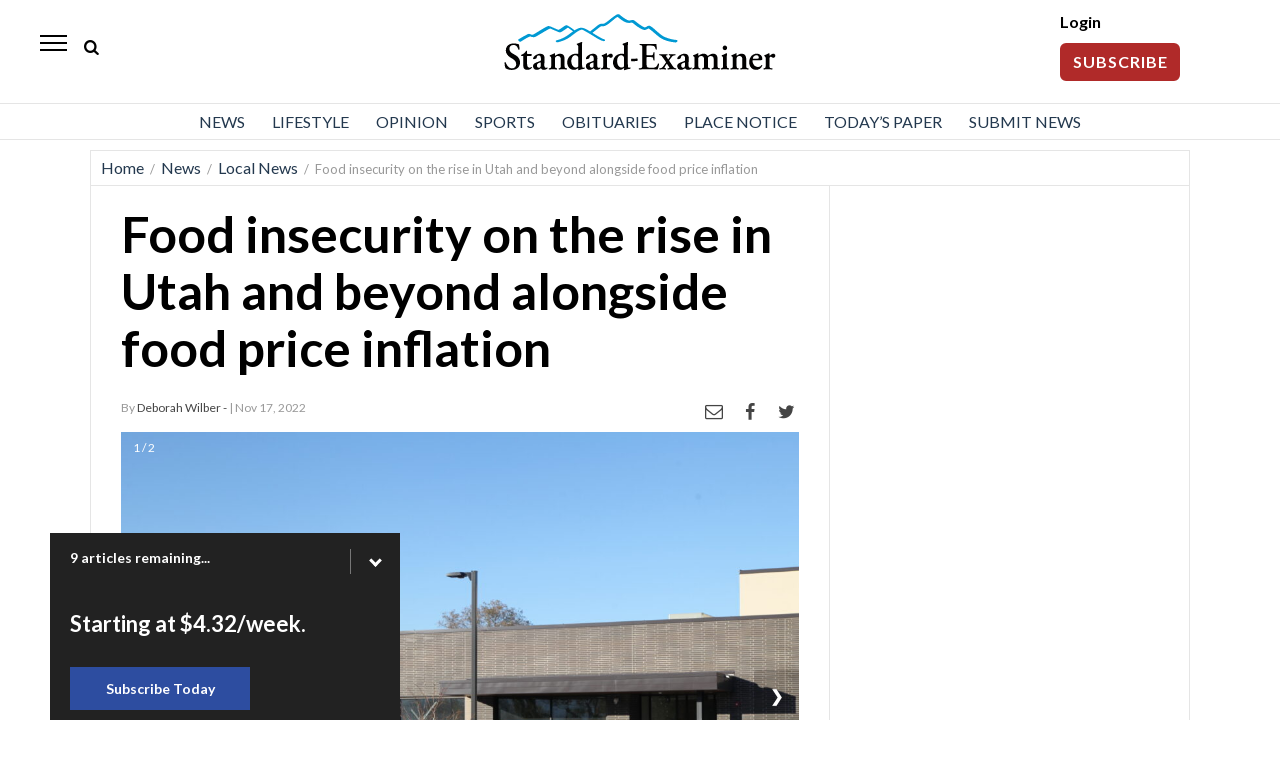

--- FILE ---
content_type: text/html; charset=utf-8
request_url: https://www.google.com/recaptcha/api2/anchor?ar=1&k=6LezQEgqAAAAAOeDK4kihAwKaJAp0WohYCbbrYSS&co=aHR0cHM6Ly93d3cuc3RhbmRhcmQubmV0OjQ0Mw..&hl=en&v=N67nZn4AqZkNcbeMu4prBgzg&size=invisible&anchor-ms=20000&execute-ms=30000&cb=icxge019v9qp
body_size: 49899
content:
<!DOCTYPE HTML><html dir="ltr" lang="en"><head><meta http-equiv="Content-Type" content="text/html; charset=UTF-8">
<meta http-equiv="X-UA-Compatible" content="IE=edge">
<title>reCAPTCHA</title>
<style type="text/css">
/* cyrillic-ext */
@font-face {
  font-family: 'Roboto';
  font-style: normal;
  font-weight: 400;
  font-stretch: 100%;
  src: url(//fonts.gstatic.com/s/roboto/v48/KFO7CnqEu92Fr1ME7kSn66aGLdTylUAMa3GUBHMdazTgWw.woff2) format('woff2');
  unicode-range: U+0460-052F, U+1C80-1C8A, U+20B4, U+2DE0-2DFF, U+A640-A69F, U+FE2E-FE2F;
}
/* cyrillic */
@font-face {
  font-family: 'Roboto';
  font-style: normal;
  font-weight: 400;
  font-stretch: 100%;
  src: url(//fonts.gstatic.com/s/roboto/v48/KFO7CnqEu92Fr1ME7kSn66aGLdTylUAMa3iUBHMdazTgWw.woff2) format('woff2');
  unicode-range: U+0301, U+0400-045F, U+0490-0491, U+04B0-04B1, U+2116;
}
/* greek-ext */
@font-face {
  font-family: 'Roboto';
  font-style: normal;
  font-weight: 400;
  font-stretch: 100%;
  src: url(//fonts.gstatic.com/s/roboto/v48/KFO7CnqEu92Fr1ME7kSn66aGLdTylUAMa3CUBHMdazTgWw.woff2) format('woff2');
  unicode-range: U+1F00-1FFF;
}
/* greek */
@font-face {
  font-family: 'Roboto';
  font-style: normal;
  font-weight: 400;
  font-stretch: 100%;
  src: url(//fonts.gstatic.com/s/roboto/v48/KFO7CnqEu92Fr1ME7kSn66aGLdTylUAMa3-UBHMdazTgWw.woff2) format('woff2');
  unicode-range: U+0370-0377, U+037A-037F, U+0384-038A, U+038C, U+038E-03A1, U+03A3-03FF;
}
/* math */
@font-face {
  font-family: 'Roboto';
  font-style: normal;
  font-weight: 400;
  font-stretch: 100%;
  src: url(//fonts.gstatic.com/s/roboto/v48/KFO7CnqEu92Fr1ME7kSn66aGLdTylUAMawCUBHMdazTgWw.woff2) format('woff2');
  unicode-range: U+0302-0303, U+0305, U+0307-0308, U+0310, U+0312, U+0315, U+031A, U+0326-0327, U+032C, U+032F-0330, U+0332-0333, U+0338, U+033A, U+0346, U+034D, U+0391-03A1, U+03A3-03A9, U+03B1-03C9, U+03D1, U+03D5-03D6, U+03F0-03F1, U+03F4-03F5, U+2016-2017, U+2034-2038, U+203C, U+2040, U+2043, U+2047, U+2050, U+2057, U+205F, U+2070-2071, U+2074-208E, U+2090-209C, U+20D0-20DC, U+20E1, U+20E5-20EF, U+2100-2112, U+2114-2115, U+2117-2121, U+2123-214F, U+2190, U+2192, U+2194-21AE, U+21B0-21E5, U+21F1-21F2, U+21F4-2211, U+2213-2214, U+2216-22FF, U+2308-230B, U+2310, U+2319, U+231C-2321, U+2336-237A, U+237C, U+2395, U+239B-23B7, U+23D0, U+23DC-23E1, U+2474-2475, U+25AF, U+25B3, U+25B7, U+25BD, U+25C1, U+25CA, U+25CC, U+25FB, U+266D-266F, U+27C0-27FF, U+2900-2AFF, U+2B0E-2B11, U+2B30-2B4C, U+2BFE, U+3030, U+FF5B, U+FF5D, U+1D400-1D7FF, U+1EE00-1EEFF;
}
/* symbols */
@font-face {
  font-family: 'Roboto';
  font-style: normal;
  font-weight: 400;
  font-stretch: 100%;
  src: url(//fonts.gstatic.com/s/roboto/v48/KFO7CnqEu92Fr1ME7kSn66aGLdTylUAMaxKUBHMdazTgWw.woff2) format('woff2');
  unicode-range: U+0001-000C, U+000E-001F, U+007F-009F, U+20DD-20E0, U+20E2-20E4, U+2150-218F, U+2190, U+2192, U+2194-2199, U+21AF, U+21E6-21F0, U+21F3, U+2218-2219, U+2299, U+22C4-22C6, U+2300-243F, U+2440-244A, U+2460-24FF, U+25A0-27BF, U+2800-28FF, U+2921-2922, U+2981, U+29BF, U+29EB, U+2B00-2BFF, U+4DC0-4DFF, U+FFF9-FFFB, U+10140-1018E, U+10190-1019C, U+101A0, U+101D0-101FD, U+102E0-102FB, U+10E60-10E7E, U+1D2C0-1D2D3, U+1D2E0-1D37F, U+1F000-1F0FF, U+1F100-1F1AD, U+1F1E6-1F1FF, U+1F30D-1F30F, U+1F315, U+1F31C, U+1F31E, U+1F320-1F32C, U+1F336, U+1F378, U+1F37D, U+1F382, U+1F393-1F39F, U+1F3A7-1F3A8, U+1F3AC-1F3AF, U+1F3C2, U+1F3C4-1F3C6, U+1F3CA-1F3CE, U+1F3D4-1F3E0, U+1F3ED, U+1F3F1-1F3F3, U+1F3F5-1F3F7, U+1F408, U+1F415, U+1F41F, U+1F426, U+1F43F, U+1F441-1F442, U+1F444, U+1F446-1F449, U+1F44C-1F44E, U+1F453, U+1F46A, U+1F47D, U+1F4A3, U+1F4B0, U+1F4B3, U+1F4B9, U+1F4BB, U+1F4BF, U+1F4C8-1F4CB, U+1F4D6, U+1F4DA, U+1F4DF, U+1F4E3-1F4E6, U+1F4EA-1F4ED, U+1F4F7, U+1F4F9-1F4FB, U+1F4FD-1F4FE, U+1F503, U+1F507-1F50B, U+1F50D, U+1F512-1F513, U+1F53E-1F54A, U+1F54F-1F5FA, U+1F610, U+1F650-1F67F, U+1F687, U+1F68D, U+1F691, U+1F694, U+1F698, U+1F6AD, U+1F6B2, U+1F6B9-1F6BA, U+1F6BC, U+1F6C6-1F6CF, U+1F6D3-1F6D7, U+1F6E0-1F6EA, U+1F6F0-1F6F3, U+1F6F7-1F6FC, U+1F700-1F7FF, U+1F800-1F80B, U+1F810-1F847, U+1F850-1F859, U+1F860-1F887, U+1F890-1F8AD, U+1F8B0-1F8BB, U+1F8C0-1F8C1, U+1F900-1F90B, U+1F93B, U+1F946, U+1F984, U+1F996, U+1F9E9, U+1FA00-1FA6F, U+1FA70-1FA7C, U+1FA80-1FA89, U+1FA8F-1FAC6, U+1FACE-1FADC, U+1FADF-1FAE9, U+1FAF0-1FAF8, U+1FB00-1FBFF;
}
/* vietnamese */
@font-face {
  font-family: 'Roboto';
  font-style: normal;
  font-weight: 400;
  font-stretch: 100%;
  src: url(//fonts.gstatic.com/s/roboto/v48/KFO7CnqEu92Fr1ME7kSn66aGLdTylUAMa3OUBHMdazTgWw.woff2) format('woff2');
  unicode-range: U+0102-0103, U+0110-0111, U+0128-0129, U+0168-0169, U+01A0-01A1, U+01AF-01B0, U+0300-0301, U+0303-0304, U+0308-0309, U+0323, U+0329, U+1EA0-1EF9, U+20AB;
}
/* latin-ext */
@font-face {
  font-family: 'Roboto';
  font-style: normal;
  font-weight: 400;
  font-stretch: 100%;
  src: url(//fonts.gstatic.com/s/roboto/v48/KFO7CnqEu92Fr1ME7kSn66aGLdTylUAMa3KUBHMdazTgWw.woff2) format('woff2');
  unicode-range: U+0100-02BA, U+02BD-02C5, U+02C7-02CC, U+02CE-02D7, U+02DD-02FF, U+0304, U+0308, U+0329, U+1D00-1DBF, U+1E00-1E9F, U+1EF2-1EFF, U+2020, U+20A0-20AB, U+20AD-20C0, U+2113, U+2C60-2C7F, U+A720-A7FF;
}
/* latin */
@font-face {
  font-family: 'Roboto';
  font-style: normal;
  font-weight: 400;
  font-stretch: 100%;
  src: url(//fonts.gstatic.com/s/roboto/v48/KFO7CnqEu92Fr1ME7kSn66aGLdTylUAMa3yUBHMdazQ.woff2) format('woff2');
  unicode-range: U+0000-00FF, U+0131, U+0152-0153, U+02BB-02BC, U+02C6, U+02DA, U+02DC, U+0304, U+0308, U+0329, U+2000-206F, U+20AC, U+2122, U+2191, U+2193, U+2212, U+2215, U+FEFF, U+FFFD;
}
/* cyrillic-ext */
@font-face {
  font-family: 'Roboto';
  font-style: normal;
  font-weight: 500;
  font-stretch: 100%;
  src: url(//fonts.gstatic.com/s/roboto/v48/KFO7CnqEu92Fr1ME7kSn66aGLdTylUAMa3GUBHMdazTgWw.woff2) format('woff2');
  unicode-range: U+0460-052F, U+1C80-1C8A, U+20B4, U+2DE0-2DFF, U+A640-A69F, U+FE2E-FE2F;
}
/* cyrillic */
@font-face {
  font-family: 'Roboto';
  font-style: normal;
  font-weight: 500;
  font-stretch: 100%;
  src: url(//fonts.gstatic.com/s/roboto/v48/KFO7CnqEu92Fr1ME7kSn66aGLdTylUAMa3iUBHMdazTgWw.woff2) format('woff2');
  unicode-range: U+0301, U+0400-045F, U+0490-0491, U+04B0-04B1, U+2116;
}
/* greek-ext */
@font-face {
  font-family: 'Roboto';
  font-style: normal;
  font-weight: 500;
  font-stretch: 100%;
  src: url(//fonts.gstatic.com/s/roboto/v48/KFO7CnqEu92Fr1ME7kSn66aGLdTylUAMa3CUBHMdazTgWw.woff2) format('woff2');
  unicode-range: U+1F00-1FFF;
}
/* greek */
@font-face {
  font-family: 'Roboto';
  font-style: normal;
  font-weight: 500;
  font-stretch: 100%;
  src: url(//fonts.gstatic.com/s/roboto/v48/KFO7CnqEu92Fr1ME7kSn66aGLdTylUAMa3-UBHMdazTgWw.woff2) format('woff2');
  unicode-range: U+0370-0377, U+037A-037F, U+0384-038A, U+038C, U+038E-03A1, U+03A3-03FF;
}
/* math */
@font-face {
  font-family: 'Roboto';
  font-style: normal;
  font-weight: 500;
  font-stretch: 100%;
  src: url(//fonts.gstatic.com/s/roboto/v48/KFO7CnqEu92Fr1ME7kSn66aGLdTylUAMawCUBHMdazTgWw.woff2) format('woff2');
  unicode-range: U+0302-0303, U+0305, U+0307-0308, U+0310, U+0312, U+0315, U+031A, U+0326-0327, U+032C, U+032F-0330, U+0332-0333, U+0338, U+033A, U+0346, U+034D, U+0391-03A1, U+03A3-03A9, U+03B1-03C9, U+03D1, U+03D5-03D6, U+03F0-03F1, U+03F4-03F5, U+2016-2017, U+2034-2038, U+203C, U+2040, U+2043, U+2047, U+2050, U+2057, U+205F, U+2070-2071, U+2074-208E, U+2090-209C, U+20D0-20DC, U+20E1, U+20E5-20EF, U+2100-2112, U+2114-2115, U+2117-2121, U+2123-214F, U+2190, U+2192, U+2194-21AE, U+21B0-21E5, U+21F1-21F2, U+21F4-2211, U+2213-2214, U+2216-22FF, U+2308-230B, U+2310, U+2319, U+231C-2321, U+2336-237A, U+237C, U+2395, U+239B-23B7, U+23D0, U+23DC-23E1, U+2474-2475, U+25AF, U+25B3, U+25B7, U+25BD, U+25C1, U+25CA, U+25CC, U+25FB, U+266D-266F, U+27C0-27FF, U+2900-2AFF, U+2B0E-2B11, U+2B30-2B4C, U+2BFE, U+3030, U+FF5B, U+FF5D, U+1D400-1D7FF, U+1EE00-1EEFF;
}
/* symbols */
@font-face {
  font-family: 'Roboto';
  font-style: normal;
  font-weight: 500;
  font-stretch: 100%;
  src: url(//fonts.gstatic.com/s/roboto/v48/KFO7CnqEu92Fr1ME7kSn66aGLdTylUAMaxKUBHMdazTgWw.woff2) format('woff2');
  unicode-range: U+0001-000C, U+000E-001F, U+007F-009F, U+20DD-20E0, U+20E2-20E4, U+2150-218F, U+2190, U+2192, U+2194-2199, U+21AF, U+21E6-21F0, U+21F3, U+2218-2219, U+2299, U+22C4-22C6, U+2300-243F, U+2440-244A, U+2460-24FF, U+25A0-27BF, U+2800-28FF, U+2921-2922, U+2981, U+29BF, U+29EB, U+2B00-2BFF, U+4DC0-4DFF, U+FFF9-FFFB, U+10140-1018E, U+10190-1019C, U+101A0, U+101D0-101FD, U+102E0-102FB, U+10E60-10E7E, U+1D2C0-1D2D3, U+1D2E0-1D37F, U+1F000-1F0FF, U+1F100-1F1AD, U+1F1E6-1F1FF, U+1F30D-1F30F, U+1F315, U+1F31C, U+1F31E, U+1F320-1F32C, U+1F336, U+1F378, U+1F37D, U+1F382, U+1F393-1F39F, U+1F3A7-1F3A8, U+1F3AC-1F3AF, U+1F3C2, U+1F3C4-1F3C6, U+1F3CA-1F3CE, U+1F3D4-1F3E0, U+1F3ED, U+1F3F1-1F3F3, U+1F3F5-1F3F7, U+1F408, U+1F415, U+1F41F, U+1F426, U+1F43F, U+1F441-1F442, U+1F444, U+1F446-1F449, U+1F44C-1F44E, U+1F453, U+1F46A, U+1F47D, U+1F4A3, U+1F4B0, U+1F4B3, U+1F4B9, U+1F4BB, U+1F4BF, U+1F4C8-1F4CB, U+1F4D6, U+1F4DA, U+1F4DF, U+1F4E3-1F4E6, U+1F4EA-1F4ED, U+1F4F7, U+1F4F9-1F4FB, U+1F4FD-1F4FE, U+1F503, U+1F507-1F50B, U+1F50D, U+1F512-1F513, U+1F53E-1F54A, U+1F54F-1F5FA, U+1F610, U+1F650-1F67F, U+1F687, U+1F68D, U+1F691, U+1F694, U+1F698, U+1F6AD, U+1F6B2, U+1F6B9-1F6BA, U+1F6BC, U+1F6C6-1F6CF, U+1F6D3-1F6D7, U+1F6E0-1F6EA, U+1F6F0-1F6F3, U+1F6F7-1F6FC, U+1F700-1F7FF, U+1F800-1F80B, U+1F810-1F847, U+1F850-1F859, U+1F860-1F887, U+1F890-1F8AD, U+1F8B0-1F8BB, U+1F8C0-1F8C1, U+1F900-1F90B, U+1F93B, U+1F946, U+1F984, U+1F996, U+1F9E9, U+1FA00-1FA6F, U+1FA70-1FA7C, U+1FA80-1FA89, U+1FA8F-1FAC6, U+1FACE-1FADC, U+1FADF-1FAE9, U+1FAF0-1FAF8, U+1FB00-1FBFF;
}
/* vietnamese */
@font-face {
  font-family: 'Roboto';
  font-style: normal;
  font-weight: 500;
  font-stretch: 100%;
  src: url(//fonts.gstatic.com/s/roboto/v48/KFO7CnqEu92Fr1ME7kSn66aGLdTylUAMa3OUBHMdazTgWw.woff2) format('woff2');
  unicode-range: U+0102-0103, U+0110-0111, U+0128-0129, U+0168-0169, U+01A0-01A1, U+01AF-01B0, U+0300-0301, U+0303-0304, U+0308-0309, U+0323, U+0329, U+1EA0-1EF9, U+20AB;
}
/* latin-ext */
@font-face {
  font-family: 'Roboto';
  font-style: normal;
  font-weight: 500;
  font-stretch: 100%;
  src: url(//fonts.gstatic.com/s/roboto/v48/KFO7CnqEu92Fr1ME7kSn66aGLdTylUAMa3KUBHMdazTgWw.woff2) format('woff2');
  unicode-range: U+0100-02BA, U+02BD-02C5, U+02C7-02CC, U+02CE-02D7, U+02DD-02FF, U+0304, U+0308, U+0329, U+1D00-1DBF, U+1E00-1E9F, U+1EF2-1EFF, U+2020, U+20A0-20AB, U+20AD-20C0, U+2113, U+2C60-2C7F, U+A720-A7FF;
}
/* latin */
@font-face {
  font-family: 'Roboto';
  font-style: normal;
  font-weight: 500;
  font-stretch: 100%;
  src: url(//fonts.gstatic.com/s/roboto/v48/KFO7CnqEu92Fr1ME7kSn66aGLdTylUAMa3yUBHMdazQ.woff2) format('woff2');
  unicode-range: U+0000-00FF, U+0131, U+0152-0153, U+02BB-02BC, U+02C6, U+02DA, U+02DC, U+0304, U+0308, U+0329, U+2000-206F, U+20AC, U+2122, U+2191, U+2193, U+2212, U+2215, U+FEFF, U+FFFD;
}
/* cyrillic-ext */
@font-face {
  font-family: 'Roboto';
  font-style: normal;
  font-weight: 900;
  font-stretch: 100%;
  src: url(//fonts.gstatic.com/s/roboto/v48/KFO7CnqEu92Fr1ME7kSn66aGLdTylUAMa3GUBHMdazTgWw.woff2) format('woff2');
  unicode-range: U+0460-052F, U+1C80-1C8A, U+20B4, U+2DE0-2DFF, U+A640-A69F, U+FE2E-FE2F;
}
/* cyrillic */
@font-face {
  font-family: 'Roboto';
  font-style: normal;
  font-weight: 900;
  font-stretch: 100%;
  src: url(//fonts.gstatic.com/s/roboto/v48/KFO7CnqEu92Fr1ME7kSn66aGLdTylUAMa3iUBHMdazTgWw.woff2) format('woff2');
  unicode-range: U+0301, U+0400-045F, U+0490-0491, U+04B0-04B1, U+2116;
}
/* greek-ext */
@font-face {
  font-family: 'Roboto';
  font-style: normal;
  font-weight: 900;
  font-stretch: 100%;
  src: url(//fonts.gstatic.com/s/roboto/v48/KFO7CnqEu92Fr1ME7kSn66aGLdTylUAMa3CUBHMdazTgWw.woff2) format('woff2');
  unicode-range: U+1F00-1FFF;
}
/* greek */
@font-face {
  font-family: 'Roboto';
  font-style: normal;
  font-weight: 900;
  font-stretch: 100%;
  src: url(//fonts.gstatic.com/s/roboto/v48/KFO7CnqEu92Fr1ME7kSn66aGLdTylUAMa3-UBHMdazTgWw.woff2) format('woff2');
  unicode-range: U+0370-0377, U+037A-037F, U+0384-038A, U+038C, U+038E-03A1, U+03A3-03FF;
}
/* math */
@font-face {
  font-family: 'Roboto';
  font-style: normal;
  font-weight: 900;
  font-stretch: 100%;
  src: url(//fonts.gstatic.com/s/roboto/v48/KFO7CnqEu92Fr1ME7kSn66aGLdTylUAMawCUBHMdazTgWw.woff2) format('woff2');
  unicode-range: U+0302-0303, U+0305, U+0307-0308, U+0310, U+0312, U+0315, U+031A, U+0326-0327, U+032C, U+032F-0330, U+0332-0333, U+0338, U+033A, U+0346, U+034D, U+0391-03A1, U+03A3-03A9, U+03B1-03C9, U+03D1, U+03D5-03D6, U+03F0-03F1, U+03F4-03F5, U+2016-2017, U+2034-2038, U+203C, U+2040, U+2043, U+2047, U+2050, U+2057, U+205F, U+2070-2071, U+2074-208E, U+2090-209C, U+20D0-20DC, U+20E1, U+20E5-20EF, U+2100-2112, U+2114-2115, U+2117-2121, U+2123-214F, U+2190, U+2192, U+2194-21AE, U+21B0-21E5, U+21F1-21F2, U+21F4-2211, U+2213-2214, U+2216-22FF, U+2308-230B, U+2310, U+2319, U+231C-2321, U+2336-237A, U+237C, U+2395, U+239B-23B7, U+23D0, U+23DC-23E1, U+2474-2475, U+25AF, U+25B3, U+25B7, U+25BD, U+25C1, U+25CA, U+25CC, U+25FB, U+266D-266F, U+27C0-27FF, U+2900-2AFF, U+2B0E-2B11, U+2B30-2B4C, U+2BFE, U+3030, U+FF5B, U+FF5D, U+1D400-1D7FF, U+1EE00-1EEFF;
}
/* symbols */
@font-face {
  font-family: 'Roboto';
  font-style: normal;
  font-weight: 900;
  font-stretch: 100%;
  src: url(//fonts.gstatic.com/s/roboto/v48/KFO7CnqEu92Fr1ME7kSn66aGLdTylUAMaxKUBHMdazTgWw.woff2) format('woff2');
  unicode-range: U+0001-000C, U+000E-001F, U+007F-009F, U+20DD-20E0, U+20E2-20E4, U+2150-218F, U+2190, U+2192, U+2194-2199, U+21AF, U+21E6-21F0, U+21F3, U+2218-2219, U+2299, U+22C4-22C6, U+2300-243F, U+2440-244A, U+2460-24FF, U+25A0-27BF, U+2800-28FF, U+2921-2922, U+2981, U+29BF, U+29EB, U+2B00-2BFF, U+4DC0-4DFF, U+FFF9-FFFB, U+10140-1018E, U+10190-1019C, U+101A0, U+101D0-101FD, U+102E0-102FB, U+10E60-10E7E, U+1D2C0-1D2D3, U+1D2E0-1D37F, U+1F000-1F0FF, U+1F100-1F1AD, U+1F1E6-1F1FF, U+1F30D-1F30F, U+1F315, U+1F31C, U+1F31E, U+1F320-1F32C, U+1F336, U+1F378, U+1F37D, U+1F382, U+1F393-1F39F, U+1F3A7-1F3A8, U+1F3AC-1F3AF, U+1F3C2, U+1F3C4-1F3C6, U+1F3CA-1F3CE, U+1F3D4-1F3E0, U+1F3ED, U+1F3F1-1F3F3, U+1F3F5-1F3F7, U+1F408, U+1F415, U+1F41F, U+1F426, U+1F43F, U+1F441-1F442, U+1F444, U+1F446-1F449, U+1F44C-1F44E, U+1F453, U+1F46A, U+1F47D, U+1F4A3, U+1F4B0, U+1F4B3, U+1F4B9, U+1F4BB, U+1F4BF, U+1F4C8-1F4CB, U+1F4D6, U+1F4DA, U+1F4DF, U+1F4E3-1F4E6, U+1F4EA-1F4ED, U+1F4F7, U+1F4F9-1F4FB, U+1F4FD-1F4FE, U+1F503, U+1F507-1F50B, U+1F50D, U+1F512-1F513, U+1F53E-1F54A, U+1F54F-1F5FA, U+1F610, U+1F650-1F67F, U+1F687, U+1F68D, U+1F691, U+1F694, U+1F698, U+1F6AD, U+1F6B2, U+1F6B9-1F6BA, U+1F6BC, U+1F6C6-1F6CF, U+1F6D3-1F6D7, U+1F6E0-1F6EA, U+1F6F0-1F6F3, U+1F6F7-1F6FC, U+1F700-1F7FF, U+1F800-1F80B, U+1F810-1F847, U+1F850-1F859, U+1F860-1F887, U+1F890-1F8AD, U+1F8B0-1F8BB, U+1F8C0-1F8C1, U+1F900-1F90B, U+1F93B, U+1F946, U+1F984, U+1F996, U+1F9E9, U+1FA00-1FA6F, U+1FA70-1FA7C, U+1FA80-1FA89, U+1FA8F-1FAC6, U+1FACE-1FADC, U+1FADF-1FAE9, U+1FAF0-1FAF8, U+1FB00-1FBFF;
}
/* vietnamese */
@font-face {
  font-family: 'Roboto';
  font-style: normal;
  font-weight: 900;
  font-stretch: 100%;
  src: url(//fonts.gstatic.com/s/roboto/v48/KFO7CnqEu92Fr1ME7kSn66aGLdTylUAMa3OUBHMdazTgWw.woff2) format('woff2');
  unicode-range: U+0102-0103, U+0110-0111, U+0128-0129, U+0168-0169, U+01A0-01A1, U+01AF-01B0, U+0300-0301, U+0303-0304, U+0308-0309, U+0323, U+0329, U+1EA0-1EF9, U+20AB;
}
/* latin-ext */
@font-face {
  font-family: 'Roboto';
  font-style: normal;
  font-weight: 900;
  font-stretch: 100%;
  src: url(//fonts.gstatic.com/s/roboto/v48/KFO7CnqEu92Fr1ME7kSn66aGLdTylUAMa3KUBHMdazTgWw.woff2) format('woff2');
  unicode-range: U+0100-02BA, U+02BD-02C5, U+02C7-02CC, U+02CE-02D7, U+02DD-02FF, U+0304, U+0308, U+0329, U+1D00-1DBF, U+1E00-1E9F, U+1EF2-1EFF, U+2020, U+20A0-20AB, U+20AD-20C0, U+2113, U+2C60-2C7F, U+A720-A7FF;
}
/* latin */
@font-face {
  font-family: 'Roboto';
  font-style: normal;
  font-weight: 900;
  font-stretch: 100%;
  src: url(//fonts.gstatic.com/s/roboto/v48/KFO7CnqEu92Fr1ME7kSn66aGLdTylUAMa3yUBHMdazQ.woff2) format('woff2');
  unicode-range: U+0000-00FF, U+0131, U+0152-0153, U+02BB-02BC, U+02C6, U+02DA, U+02DC, U+0304, U+0308, U+0329, U+2000-206F, U+20AC, U+2122, U+2191, U+2193, U+2212, U+2215, U+FEFF, U+FFFD;
}

</style>
<link rel="stylesheet" type="text/css" href="https://www.gstatic.com/recaptcha/releases/N67nZn4AqZkNcbeMu4prBgzg/styles__ltr.css">
<script nonce="CvnzD3UIjsE_C-KwxlbYXg" type="text/javascript">window['__recaptcha_api'] = 'https://www.google.com/recaptcha/api2/';</script>
<script type="text/javascript" src="https://www.gstatic.com/recaptcha/releases/N67nZn4AqZkNcbeMu4prBgzg/recaptcha__en.js" nonce="CvnzD3UIjsE_C-KwxlbYXg">
      
    </script></head>
<body><div id="rc-anchor-alert" class="rc-anchor-alert"></div>
<input type="hidden" id="recaptcha-token" value="[base64]">
<script type="text/javascript" nonce="CvnzD3UIjsE_C-KwxlbYXg">
      recaptcha.anchor.Main.init("[\x22ainput\x22,[\x22bgdata\x22,\x22\x22,\[base64]/[base64]/[base64]/[base64]/[base64]/UltsKytdPUU6KEU8MjA0OD9SW2wrK109RT4+NnwxOTI6KChFJjY0NTEyKT09NTUyOTYmJk0rMTxjLmxlbmd0aCYmKGMuY2hhckNvZGVBdChNKzEpJjY0NTEyKT09NTYzMjA/[base64]/[base64]/[base64]/[base64]/[base64]/[base64]/[base64]\x22,\[base64]\\u003d\\u003d\x22,\x22ZMOLw7fCvBDCm8Ktw5vChinCthodw4nDo8Kfd8Kaw6LCqsKsw43CpUvDshwbMcOhB3nCgEbDrXMJOMKZMD8+w7VUGhZVO8OVwoDCq8KkccKRw7/Do1Q4wqo8wqzCtBfDrcOKwrlGwpfDqzXDpwbDmH1iZMOuKkTCjgDDqQvCr8O6w4Y/w7zCkcOyHj3DoAV4w6JMccKLDUbDlhk4S2fDv8K0U2pewrlmw5hHwrcBwrFqXsKmNcOCw54Twq0eFcKhfsOhwqkbw4fDqUpRwr1Dwo3Dl8KZw67Cjh9cw57CucOtBMK2w7vCqcO1w5IkRAojHMObaMOxNgMBwooGA8OVwq/Drx8WFx3Cl8KBwq5lOsK1RkPDpcK2KFh6wot1w5jDgGzCmElABxTCl8KuEMKUwoUIVCBgFT4wf8Kkw6hVJsOVEcK9WzJLw7DDi8KLwpcWBGrCvCvCv8KlPRVhTsKBLQXCj3fCo3l4agUpw77CkcKnwonCk1nDgMO1woIUM8Khw63Cn1bChMKfSsKXw58WKMKNwq/[base64]/DggbCuVzDmjMSHcKiwroGwroPw4NRRMOdV8OuwpHDkcO/[base64]/DogbDhMOSwr7Dk8O5w7LDmTfDlw8Ew5HCkRbDrFU9w6TCmsKUZ8KZw7/DvcO2w48hwotsw5/[base64]/w40bfgtOw6EFWMO3w7QbwrDCicK8w7I7wr3DlsO5asOHAsKoS8KGw6nDl8OYwo4tdxw6T1IXNcKaw57DtcKIwqDCuMO7w6xQwqkZBkYdfT/[base64]/CjsO5w7hMw4pZw4rDjsOkwr7Cu8O/OkfDl8K2wo1vwpNXwphPwqooUMK3dMOyw7Q8w6cnFTDCqkrCtMKPZsOdchUbw6YIS8Kpai3CnGMldsOvO8K1ecKPfcOew6PDtMOcw4nCuMKkP8ObQsOKw4rCmlUywqnDvSjDqMKtVFDCjFInD8O/XsKawrTCqS0UQ8KvMcO4wolpVcOYeDQoUQDDkxoFwr7DqMK/w7ZEwqceNnh7BDPCvmjDpcKnw4sEWy5/[base64]/CucO2wrfCpsKnwqMFw5krMU0OIjl9aXIMw4FEw5PCiMOBwpHCogfCj8Ktw7DDoGJ/w7J/w4x8w73DqjnChcKkw6LCuMOIw4DCuQQhd8K3C8KDw7lcJMKhwoXDk8OlAMONcsOAwozCo3EPw6Fyw5TDvcK5BMOEOkXCrcO2wr9Bw5fDmsOWw6LDllMyw4jDvsO/[base64]/EELCh8OPfMOZTgkxLsOxRQlQPsO8w4chw5XDoBTDsSDDkypFCHJQQMKewpbDgMKabHHDq8KEB8O1L8O4wqzDnx4Bfw51wrXDvcOzwqRuw4/CgW/[base64]/Dnx/DvyTCosOAEsOEIDzDmy8/AMKAw77CisOiwq3CmT5yDyjDnETCtcONw7rDiAnCjTPCq8KtQwDDgkfDv37CihrDoEDDhsKGwpAUSsK9Ym/CmnFoHh/CocKaw4Mmw6gxf8OQwqVlwoDCm8Oiw40jwpzDi8KFwqrCnGHDgRkOw7jDi2nCnTgcV3B0cG4pwrhOaMOewrdWw7JJwpPCsjrCrSwXGiV4wozCqcORDFg/[base64]/wq5ET8OmQsKDPcORF8K+w5YqDsOuacORwq3DowfCvsO8PXjCjsO+w7lqw5hrABMPSHbDnThFwofCp8KRfX93w5TDgzXDi382NsKJAHIqPmYGC8K0IxRrP8OBDMOHcWrDusO7Y1HDl8KdwpR+P2nClsK6wpDDvWTDtn/DmFlWw5/CjMOwIsOYe8OmZ13DhsO6TMOqw7rCsDrCpCtEwprCvMKww6DCnSnDrQbDmMOSN8KxG2poAcKLw4fDvcKTwp9zw6zDoMO8dMOpw79zw4YyYiPDh8KJw4wjXQ8zwoBAFR7Ct2TCig/ChzF6w5wLTMKNwoPDvhhiwrttO1TDtj7ChcKPJkphw5wAScOrwq1oQMKnw6I5NXjDpkLDgg5dwrbCq8K/[base64]/CsBbCvTLCkVnDnDHCtzZGX8OzbMOVwpcHO0lgH8K0wq/Chjc0AMKOw6R1I8OqHMOzwqsHwr0IwoEAw4rDiUvCusO+Z8KVP8O2ADjDt8KowrpbJ2/DnWlFw4xTw7zDo3AGwrAmQk8dM0LCkSgSBcKXd8K0w4NcdsOPw73CtcOtwoIpHQjCi8KTw47DmMK0WMKiAythMU0WwqsJw7ISw4l5wq7CsAPCp8KNw50/wqc+KcKLNyXCnj9Pw7DCqMO9wpPCgwDDgUEmXMKcUsKoGMOrTcKfIVHDnVQPD2gAIGrCjQ5cwrHDjcOyecKPwqkWWsOldcK+BcKcDU9OfWdYaCTCs2QzwqAqw73DogIpQcKtw43CpsOqRMK7wo8TK3BULsOtwp/Dhw/Dsj7Dl8ONe1dnwpw/wqBLXMK0TxDChsOmw77ChQvDo0Rmw7nDrUfDhRfClBpKwpHDvsOmwqMfw5sgT8KzHHzCmMKrGMOUwrPDpyEdwoHDg8KiDzUaUcOsP2AqQMOeOWjDl8KJwoXDsE5mDj4bw6/[base64]/Dp0PCkMOlLsOqAgPCjl9zTMKqX8Kmw6rCnGBwR8O0wpTChsKew5nDtWZBwrhQbMOlw5Q1XW/DsTFART1uw6g3wqAKSsO/Mh54Y8KrfVHDrGs1fsOAw4wqw7bCgsOQT8KXw6DDssKXwp0WPz3CncKmwo7CpzzCtHIdw5AOwq1WwqHDlk3Cq8O5BcKYw60ZH8KBaMKjwolfGsOfw6Zgw7DDl8KXw5PCvzbCuWxubMKmw7I7OxjCt8KXE8K7dsOpfQo7dX/CtMKhVxJpSMKJTsOow6ohMGDDhiUSBhQuwp9Rw4A7W8O9UcOlw6/DoAPCokJ7fC/[base64]/DqXbDlxNzwpZ3w65Aw4lGO8KEwpLDm8KLEMOrw7jDmyDDpsKQXMO9wqrCmcO1w5rCpMKaw5lVwpcKw4x3XzPClw/DmmwIUsKLccKjYcK5w7zDgQRiw4BqYRrClisPw5EGOATDmsKiw57DpsKew4/Cgw5Dw5TCrMOMBMOsw4t1w4IKHMKfw7hwHsKpwq7Dq3zCo8KIw7fCsjErb8OKwo0TORDDo8OOUE7DocKOBR8vWRzDp2vCoXJ0w7Ivd8KnccKcw7/[base64]/CjMO/wpDDsBTDk8K1woFrIEPDhANFw5RFPsOawrUcw7FBA0zCssO9J8O0w6RvbykCwpPCmMKUAiTCtsKnw7fDqXzCu8KhFmZKwqsXw4ZFMMOEwodzcXTCuzZ+w7EBZ8OcXUfCpTHCgDbCj1RqOcKsOsKvf8OvOMO4RMOZw6sjD3JQGTHCpsKgehvCo8Kuw7/[base64]/CiXhTwqp6w6ZVwoFhL1nDhFTCncKWw6rCqMKnH8O7Gn48WC7ClMK9P0rDg00dw5jCpXxIwo4XOFlmRzhRwrrChMKJDBYqwr3DnXtIw74nwp7DisO/fzHDncKWwq3ClknDuRMGw6zCtMK+V8KmwqnDjcKJwo1Qwq0NC8KYCcOZHsO9wq/Ch8Khw5XDllfDoRbDn8OsCsKQw6/CqMKiWMOKw78WRATDhA3DpnsKwr/ChgEnw4jDi8OFKsKWX8OuOAHDo3vCksKnOsOMwpc1w7bCr8KVwq/[base64]/CuMOSw5gFwpHDohPDkWALNBA8Am7DpsKnw71AXEIpw5XDkcKcw5/CmWTCnMKiZ209wpTDvWA0P8KtwrDDv8ODZsO5HcOgwpXDt0xHPHnDkADDkMOTwrrDn2rCksOUfQ3CksKOw7MZWGrCo0TDqgTDmTPCoC4Kw5/DuExgQzsxY8K3RDoeSibCicKpSnYOYsO4FcOnwocdw4dXTMK/WixpwrHDr8OyOgjDhcOJcsKSw5wOwqU+Zn5qwoTCqj3DhDdSwqp1w7Y1BsOhwrl5NXTChsKncQ1ow5nDuMKew4zDjsO0wqHCqlvDhAvCsVHDoDbDusK0W2bCq04yQsKTw6hvw57Cu27DucOQBFTDlUDDj8Oyd8OvHMK9wpvDhUoewrgjwok/VcO2wpR0w63DuW/DqsKdKUDCjjQ5YcO/MnTDuwQhA0VsbcKIwpzCp8OKw7Z4F3nCksKeQzlMw4IQD3jDsHDCksK0S8K4Q8OfQcK/w7LCtyLDnHnChMKlw7xpw5hgOsKXwqrCigrDmlTDl1LDv0PDqCzCnFrDtggDelvDiwgGRxR4dcKBQC/DvcOxwpjDpsOYwrx0w4EUw5LDqlPCoE16a8KvFj83eCPCjcO9BzfCssOQwr/DjDNZLXXCi8K0wrFuccKYwrgpwrUwKMOCdQo4PMOwwqhta0I/wqg+c8OFwpMGwrUkE8O8YDnDl8Onw4FCw4XCkMOWVcK0woB0FMKFSWTCpE3CiUbCrWBfw7QPdw9aGB7DgwEtB8OUwrpDw7zClcOEwrXClXwFMcKRYMOCX2RePcOxwoQUwonCrj52wosywqtrwqPCgSV7DDlXLcKFwrnDpRTDp8OCwpbCiirDtk3Dul5BwoHCljIGwp/DiitaTcOrGBNzKsKqBsKrGC7CrMKRHMOnw4nDj8K2KktVwpNxclNWw4Baw6jCq8Osw5/DgATDoMK1w6d0RcOSCWfChcOVVltywqHCkXbCo8KtLMKlawZqNTjDkMO/[base64]/DnsOywqofwrtMB8K/VsONUsOpNsOMw4LDtMOSwoHCsXlHw5ohKVtLUBM/FMKTQ8OaNMKWQ8OOZQoZwqMuwrTCgsK+NsK8UsOIwoNEMMOUwok9w5/CmMOmwqJWwqM9wq3DhRcRGDLCjcOyWMKpw7/DmMK5MMK0UsKbKEvDs8KawqjChRNrwqbDkcKfDcOyw4kIDsOKw6vCmRMHJHEPw7MYY2vChk5iwrjDk8KSwqAAw5jDj8Oew4rDq8KUAjDDkXDDgg/Dn8KUw4dsacOeesKGwq56Ex7DmW/Cs09rwpthCmXCqMKow5jCqAhpPzNgwrVFwrgmwr5nOTPDt0fDp1FEwqZgw4I+w41nw7XDk0bDgMKwwpPCp8KwUT49wozDviTDtsOSw6HCqRzDvBcofTtFw73DrEzDggB6ccKvW8O5wrYtCsOHw6DCiMKfBsOKFnh2GgAibsOZMsK5wqwmaV/ClcKpwoYWJn8cw6J1eTbColXDmX8Xw4PDu8KeMinCuwYJZcOuMcO/w67DkgcTwp1QwofCoy18AsOQwpbCmcKRwr/[base64]/CjMKQwrsHUsKDCXBMwo3CusOyw7XChC7DpF13wqbDoXcXw6tCw7fCnMO5EDbCkMOZwoNHwprCgTcZdjzCr0fDiMKFw47CvMOqNsKzw6FuA8Kdw43CgcOqXxrDiUvCqn9awo/DhFbCsMKvQBFgIE3CpcOGQcKwVhbCmyLChMOSwpwHwofCtRHDomx0wrLDuEXCm2vDhsOVd8KCw5LDqloWFXzDhHU6OsOMYMKWdFkqI2jDvEoEbXzCiTQsw5YtwobCpcO4NMKuwobCg8KAwqfCsFctNMKWajTDtBg7woXCnsKCLiA2PcKcw6U2w4h3V3LDiMK/C8O+UkDCoErDj8Kaw5tQLHY+SQ1sw5kCw7x2wprDpsK8w4LCiADChwBOFsK5w4YjGC7CvcO0woNtIjFJwpAodcK/XlPCrjwew7TDmi7CvUIVdGENMyDDhAcswrXDnMOzJTlSE8KywodIa8KWw6rDiU4ZCEETScOQRsKzwobDi8OSwosNwqrDowjDpsK2wqMjw5Rpw7MCXDHCq2g0woPCkmXDmcKue8Kawod9wr/CucKTIsOYXcK9w4VEUkjCsDZ2IcKSfsOWHsKPwpolBk7Cm8OJY8K9woDDucOxw5MHIQxSw5fCqsOcOsOrwq9ybxzDrSrCu8O3ZcO0GE0Cw4nDjcKIw59jGcODwrpRFMOSw4NUFcKbw4ZbTMKpZjYXwrRKw53Dg8KxwrHCgMK4ccO6woDCq31ww5fCqi3CksK6dcK/L8Oowo09I8K4IsKgw7QvdMOCw5XDm8KGaW8Ow7d4D8Omwqplw6l8w7bDszvCmHzCicKtwqDCiMKvwp7CgD7CvsKPw7HCvcOLbMOgf0YTJAhHbFbDonYMw4nCg0DCgcOnez8NWcKrdjrDtQXCvWTDtsO8PsK5LB7DhsKNODrCnMOQecOzb2LDtH3DrD/DhitKSsKhwoMjw67DgMKpw6XCgg3Cg2lrFl4NN2sEfMKtBhVSw47Dr8KwICEYNMKoLDhdwpLDr8OGwptow4rDu1/DgB/[base64]/DlsK9YcOKw7Z0w5zDrnjDq8KMDMKTGU1XTMOBwrrDkB8TY8KWRsKWwr4+A8KpFxY/[base64]/wqbDhzvDhsKLFlbCp8KUY8O+KsOSw7XDtMOQYADDp8O8wpLCh8ORfMO4woXDrMOCw7FVwrohETM+w59KZnM3eg/Cnn7DjsOYTMKeZsOiw6tID8OJLcONwpkMwqPDj8KjwqjDtFHDjMOmWMO3aj1ZOgbDgcKQQ8Oow4XCiMOtwoB+w5HCpBg+HRHCqyABGAYKIQpDw5oWO8ODwrtQFQzCshvDtsOpwrNTw6F0GsK0aH/DjzZxdsO0I0BBw7LChMKTS8K+WiNDw75zElLCmsONbF/[base64]/[base64]/[base64]/w7nDqXNcwq3Cn1MfwqDDkMKhwq0+w4TCgQQ6w67ClGLCksKZwoATw44ZWcO1ICZgwp/CmxDCoGjCrnrDv1DDusK4L0BAwp8Hw4fCnzbClMOuwosowrlDG8OMwq3DusKjwq/CnRwrwqDDq8OnCQ8bwp7DrwNTckJUw5nCkGwjHnfCsiXCnHLCi8K7woLDo1LDgkzDuMKhIlRwwrvDmsKRwovDv8OwCcKdwo8GSinDnw40woHCsnwgTcKhUsK7T1zCmsO/PcOYVcKOwoQew4XCsUPCn8KeWcK4QcOcwqw9C8Oew4V1wqPDrMOMW1YgV8KAw5lwXcKnVm3DpsOnwpVAYMOZw6fCox3CrFphwpACwpJUeMKtScKMISvDm0VsasKAwpjDksKdw43Dj8KEw57DijjCrXnDnsKZwrbCkcKaw7rCni/ChsKYFsKAcX3DlsO0wrXDn8OGw7TDn8OfwrIUT8K/wrd7ECUpwqsPwpQCDsK/woDDtkLDssKLw6PCucOvOlNgwrYbwqHCksKtw70ZFsKiP0/DssO1wpbDt8OHwqrCpwXDhRrClMKEw5XDtsOpwo8AwrZMJsKMwp8xwoIPXcOVwr9NbcKQw4QaWcKGwpg9w4RiwpTDj1nDnjjDoHPDqMOcasKDw7UMw6/[base64]/CsGDCgsKYKMOjMcKTeG7CjcKOT8O2QHnCvSDCs8KVK8OSwpXCqhNVRj0fwoXDicOgw6LDuMONw77CvcKgZQNWw6/[base64]/[base64]/[base64]/Cr8OANxjDqsOfa2fDrmcVwqXDrz/[base64]/CpsKFE8K6XMK5A8KgwpTCmMKzw7zCpjvCuiAlZXBtWg7DmcOEQcO1CcKNIcKlwocXCFl2cEHChAfCpXRTw5zDmHB5TMKPwr7DgcKBwpxuw7l6woTDs8KmwoPCmsOJAcOJw5HDi8KLwoEFaGnCqcKpw6/CqsO9JGDDlcOkwprDnMKuciXDiycIwpB5PcKkwojDvyN0w6U4XsOhcGE/WXdhwrrDkUIsPcOoa8KdFX0/[base64]/w6xwwpzCtlFCbS7CjsOvPRRQw4XCrMOtAxYiw63CuXTCoV0wOg7DrFdnF0nCkHPCgmRgRzPDjcK/[base64]/GioEbwNMRcK2dsOnw5jCrnjDmMKmwpAcwpHDlCvCicOOZMOOAcOIdnxEUl8Lw6UUNn3Cr8OvVWgqw5PDonJaXsOWflXDqwHDqW0NAcOtOwnDh8OIwp3CuU4RwpHDsTdxOcOvJV04e1vCo8KpwqF8fCrDsMObwrzCgMKtw7cFwo3DlsOpw4nDkV/Ds8Kbw6vDojPCjsKzwrHDvsOfHVzDgsKxE8KZw5ASWcKWJMO7C8KoEW4TwpUfW8OsHEDDm2rDp1/CjsOtfgPCvwPCicOqwq7Cmk3Ci8OKw6oICWN6wop/[base64]/QFwjLMK+wqnDgcKTesKaN8KbwqUUO8O5w4zDr8KJLBhGw4nCtjtwchAgw67Cn8OUGcOqexbCrXNWw598fFzDuMOkw4lHaGJ1BMO0wpwcecKLHMKdwp5vw5JEZCHCo2lZwozCsMKoP2YRw783wrIVc8KTw6fDkFnDlcOcZcOGw57Csj58BkTDvcOKw6rDul/[base64]/Wy7Dki/CvsOLw4vCk29EOcOEw5fDkCITGlTDpXYZw5QCV8Ktw5lDBWrDvsKjUhQ2w6hSUsO5w47Do8KWB8KMasKvw5jDvcKjFTRLwrQUWcKQd8O7wrXDlXLClcK4w5jCswIRccOBeBTCiygvw5dwXXBVwrDChVR6w7HCu8Kjw5UPUMKawo/DgsKgXMOtwrjDksOFwpDCpCvDsF5mWw7DisKHDVlQwprDu8Kbwptbw7nDiMOswo/ClFRob3gMwoc3wpvCnTENw6Qbw6Eqw5jDjsOYXMKrNsOBwqjCqcK+wqLCiGN+w5TCgsOXHSA5LsKJABHDvSnCpw3CqsKpcMKbw7fDjcKhU3jCgsKFw70gLcK/w4vDih7CmsOxLDLDuy3CjynDmETDvcOlw5J6w4bCowTCmXY9wpYDw51wBcKLfsOcw5ZXwqV9wrHDiw7CrnMKwrjDsXjDiw/[base64]/DkFkrBMO2wrBqw71lLHchwrrDijDDrcKDwp7CuTjDl8ORw4PDn8KNTm5jN0puMlpcNsOZw5vCh8K1w5g1cQdVMsOVwoAda0zCvnZHZ2TDlyZXOXcvwoDDp8OyDjBFwrZow5hYwpnDkVzCs8OtPlLDvsOCwqRJwokdwocDw6DCtw1cYsKCZ8Kdw6Z/w5Q1WsKFTyohIHrClQ7DocOVwr3DrSBww7jCjVfCgcKxCU3CssOaJMOPw5IeBRvCpHgqS0nDr8KvbsOSwoN6wqdcMXZkw7rClcKmLsOTwqxbwo3CtcKaUsK6Vj8qwo0ib8OUwqnChBDCn8OxbsOGSmXDt2RoC8OKwpMZw7bDoMODb3pEMGJ/woQhwpRyEMK2wp8wworDjnFkwofCj0pjwo/CmgRjSMO+w5rDpMKtw6bCpRh4LXHCqsOuezVRQMKZIgHCm2rCncObdWXCqyEeO1HDmDTCksOdw6DDnMOfDUXCnjpIwpDDkA0jwoHClMKNwq1hwofDniFRVxLDt8Ojw6p3MsOkwq/DhQrDm8O3dC3CgmZEwqLCqsK9woUnwpMZM8KHKm9ND8KfwqQLf8OIScO4wpfCgMOpw7HDpx5JIsOSZMK+XkXDu2dLwqUswokZHcOAwpvCgxjCjkp3R8KDe8Klwr47O2sBLgwGd8Kiwq/CoCbDisKuwr3CngwDJWkfGAk5w5UJw4fDiU1Jw5fDvg7DtBbDvsO5XsKnDcKcwqEaennDhMOyInjCg8O2wqXDvijDvmdLwqbCjjkowqPCvzjDiMOLwpEbwpDCkMKDw6pqwpJUw7low6grIcKNBMOAZWvDlMKQCHUhVMKiw448w43DiEjCsAQrw6LCoMOuw6VGDcK/[base64]/Dq0xWP8K3w4dGwonDlMKbwqfDucOcTz0MwpZfe8ONwpfDrsK3AcK9A8OMw5I5w51Hwq3DjEHCrcKYD2MwWlLDi0HCnEQOZyN9dV/Doj/[base64]/CrsK/[base64]/DqsOVc3zDvFtvGknCmExTSGsGfcOSw4suYMKuF8K4SMOXw50wScKEwrgvNsKFLsKSfFY5w73ChMKdVcOWWhUeRsOIR8O7wpHCvSYkUwtsw6pVwonCjcKLw4onFcOcQ8Oyw4QMw7PCnMO6wph4W8O3f8OwAXHDv8KOw7IUwq9mOnxkXcK/wqEyw7ElwoQvdMKuwogjwqxFLMOVEcOCw4klwpPCp17CjMKTw5jDisOtFRUlf8OFWivCr8KWwr1zwp/CpMK9DcKdwqbCv8OOwroBdcOSw7sAR2DDjj8HIcKlw4HDjsODw60bZSXDvAXDn8OjX3DDjW1RfsKgf3/Do8O2QMOaHMO2wqkdJMOQw4DCocOLwp/DqAtCLgjDtCQWw6oww7sGX8OlwozCqsKsw4cHw4vCo3sNw6/Cq8KewpnDu0MKwox5wrldCMKkw4zCnBHCh0LCp8OgXMKQw6HDgMKhFcKgwo3CqsOSwqQRw71nVUrDj8KjERtwworCs8KXwo/[base64]/DscKiJsOZwrdgw7fCiyVGdMKywoVsYzDCnz3CksOewozDqsKmw5NDw6LDgnpGH8KZw5tHw7k+wqlYw4XDvMKpCcK1w4bDocKFfzk9XSLCoFdZCMKcwps2dGtFfGrDr0XDnsKew7kgFcKyw61DO8O1woXDvcK/R8O3wpRuwqAtwq/ClxXDlxvDs8OLO8KnVMKqwobDonpQaXEMwovCh8OVU8OTwrMKMMO+ZivCocK9w4TCuD/Cu8Ktw77Dv8ONEsKKLjtVQsK5GCFQwqRRw53DtTNdwpJ4w6odXTzDsMKuw71CFsKBwovDoCZRbMKmw4vDg3nCgw0Ew704wr8IJMKIVVoTwo/[base64]/wqbCoHbCv27CpXVAw4rCm8Onwr/CiXjCmsOzw5jDjXHCk0HCtXzDosKYRkjDo0fCucKwwpHCgsKhN8KqRcK6BcOdG8OBw7zCqMOKw4/CvkQmCBwzTipufMKCIMONw5bDrcOpwqZgwrbDi0AcF8KpawpnJsOtUG1Uw5ZjwrU8bcKhJ8O+LMK3KcOgHcKmwowQUlvCqMOlw6ohb8KYwoZqw5TDjnzCu8ObwpLCpcKqw4rDjcOOw7sXwoxdeMO0w4QTdhPDocOkKMKOwpMPwrbCsFDCncKqw43CpgrChMKgVTplw6/[base64]/Do8KgdMOAw6pEK8KGwqzDn8OkfcOUKMOfJi3CtGAuw6wtw7bDtsKGRMK9w6nCqQtFwoTCt8Oswop8ZzLCpMOHX8K3w6zChCrCtl0dwpEqwq4qw41+OTHCk2EWwrbCkMKXVsKwM0LCpMKgwocZw7LDkSpmwpZwAlXCm13CvWVRwpk1w68iw55XM2XCh8OjwrAeYDE/[base64]/Do8KJL0s/[base64]/CisOhw49JwrRuBsKtw7/CpWTDhMOCw4UuwqDCkk7DuAwYaxPCkVoaecKLDsKSA8OgY8OsAMO9RFLDucKoDMO1w5zDl8KPPcKuw7h3I3DCvGjDoibCicOhw7d8BHTCtg7Cqkl2wo17w7cHw6lEXlZRwqs7DMObw45uwpd8Am/CrMODw63DncOQwoQfQyjDiw46OcOvX8ORw7tcwrfCssO1acOZwo3DiUjDogvCjFTCv2/DtsKPV3/DkyJ5DkPCmcOqwpPCoMKQwonCpcO3wrzDtghBaAJOw5XDsA1OeHcYZVQYRMOKwoLDkBFbwqXCnG5vwoIDF8KVWsOKw7bCnsKidhTDqsKmD0c/wpDDmcOPbHIww6lBWcOIwr7DosOvw6IVw5RGw4/Cg8KnEcOTIiY6FMOpwqInwpDCtsK6ZsKRwqXDkGTDgsK2UMKITMKjw61Tw57DkRJEw5TCjcO8w5vDoALCm8OdScOpGTR2YAAdT0Brw5tuIMORCsOHwpPCv8OZw4XCuDXDosKxUXPCuHHCkMO6wrJSEBEQwqtQw45iw7DDosOPwp/DvcOKdsKMHCYqw4wVwpBtwrIrw7XDqcO/ez3CtsKtXHfChxPDrgrDh8OmwrLCosOJTsKsTsOow7M3N8ORLsKfw4srbXjDtETCjsOWw7vDv3ISEcK4w4AgbXdNcDwJw5/[base64]/[base64]/csOfwqPCvWtAXBh7fUdrYMOnw5VALgQlH057w70Jw7cIwrlZIsKuw4clM8KVwpQPwpPCm8KlRncKYBfCqDoaw5jCs8KJbG8NwqNFD8OCw4/Cq1zDszgIw6QMEcObC8KJODfDiw7DvMOewrjDjcK2bRk5enBRw40dw7kAw6XDosKFJE/CpMOYw5x3Nh98w75bw6PCqcO/w6VtPMOlwp7ChR/DnikaG8OrwpJrOMKudG3Di8KEwrFrwrjCkcKcWUTDncONwpMGw6wEw73CtC8CdsKbFhVpf0jCgsKTHB0nwq7DusKqOcKKw7/CoS0NIcKAecKZw5fCjGhIdCrCj3phNMK6VcKawr5VAzDCmcO9CgVFWyBZGSVtPsOAE0HDnRTDmkMfwpjDtVFiw4MBwoHCpGrCjQt5GzvDksOKfznClWwNw5/ChC/ChMOZS8K2Mx1hwqrDnVfCp1Rfwr7DvsOGJsORVcOewqfDusK3Uh9EDm7CgsOFOy/[base64]/CmsKvwo4DJ8KTRkpVw6Mrw6wGFcOSeTYAw4Z2DMKFSMO/DR3CqUxFfMO1B3fDsARkJsO5UsOowoxiEsO9dMOSYsOBw58dVg9URH/Ctw7CqD/CtWFFCl3Du8KCwp/Dp8OwEj7ClhzDisOnw5zDqhrDncO2w7dRXQHDnHk6NHrCh8KGcnhYw6/CpMKGfHZzU8KNH2vCm8KiQ2XDuMKFw5J+MEVFCMOQG8KuETFPG17CmlzCvyU4w6nDpcKjwo8bdC7CnmZ3NMKMw6DCmm/DvF7Cn8OaaMKOwqRHQ8KMOHJOw7FCGsOjBy5mwpfDnXNtI2pVwqzDpnIlw58gw5kEJ0RIZsO8w7Nvw4gxDsKtwoNCasKxW8OlMCnDrsOAQjRNw6fCmsOgfgEzbTHDucKyw4lKCRQZw5YNwrTDosKcbMOawqEowpbDrF3DpMK4woTDhsO/XcOlf8OZw4DCgMKBbcK8ZsKGwqTDghjDhETCr2p/TzLDq8O1wrfDkDjCmsOGwpVQw4nDik4Mw7DCpgkzWMKAemDDlUnDkD/[base64]/[base64]/Ck8OowpMMdcOrwrwhwoPCg8Kcw5w3w6HCh2HCjcOTwp8Kw4/DiMK8wpRHw7sDAMKQGcK3SjlzwpPDlMO7w6bDi3vDhBIFwpPDlmscFsOUJmIFw4ocwo9VTgnCu3IHw59Uw6bDl8KjwojCpyo1McKDwqzCkcKGTsK9KsORw4VOwovClMOKfcOTYMOhdsKrez/Csjdrw7vDv8Kcw5nDhyLCmsOtw6BqBEvDpXJRw4xxfXrDnSXDosOdUVBuTcKsNMKAw4zCukB+w4HCnzjDpV3CnMOawpscYnXCr8OwTi5owowXw742wrfCtcKdVA54wobDvcKBw5Y7Z0TDsMOPw43Coxdlw6vDpcKQN0dfc8O7S8Okw5/[base64]/[base64]/DrgLCjGZbcMKow77DtBnCo8KRIx7DgDt2w63DnsOEwqtMwpMNdsOFwqLDgcO3BEFdYz3CiH8qwpEcwpEKNMK7w7bDhMOtw5cXw78VfygtSUbCv8K6IB/Cn8OyZcOBShXCu8OMwpXDtcOeJsKQw4YvZzM4wpfDi8OTWWnCgcO7w7fCjMOuwpMPMMKKRh4oIFouBMOZfsKpccKPBCnCrjnDnsOOw5seSXbDgcOrw6/DmQkCcsO9w6MNw5xDw65CworDjidVHj/DmhfDtsOKX8Ovw5lHworDusOEwq/DkMOOLEFBbErDpGgLwoLDvRQOHcOZPcKHw6fDv8ORwrvDv8K9wrsud8ONwpfCpcK0dsK4w5hCWMK5w7vDr8OkQsKIDC3CuxnDtsOew4ZaX1wvZMOPw4/[base64]/[base64]/CkFVlw5x2TsOccGTDosK9NsOMFwTDrB8bw5fDlW3ClMOew53CrkJyQgjCo8Kaw71ufMKpwrRPwprDuTPDnRcUw70aw7s7wqHDoypPw7MAL8KrYgBZTCrDmcOlRybCpcO9w6F+wop3w5DCncOyw7s/N8Oaw4k6VQ/ChcK8w4w7wq4zUcOpw4xGB8KEwo7CoWjDqGrCp8OrwpNCZ3QUw6hQc8KRRVhewro+HsO0wojCiDJpAMOdZ8KWPMO4HMO4EnPDi1bDi8KFQsKPNBt2wo91DhnDg8Kbw60VdMK7b8O8w5bDtF7CgD/DgllaLsKXKcKrw5nDomLDhwFlbHrDrxw8w5Ecw5xJw5PCg2DDssOSKT3DtsORwo5FGsK9wq/DtHTDv8KDwrsKw69RV8K8e8KCP8K9OcOtHcOxa0PCt0rDncOww6/DuAXCqDk7w4AkNljDpcKow7HDuMOecmDDqCTDr8Kpw4vDkndRe8K8w41Xw4LDrHzDqMKKwq85wrEtc2TDkAkuey3DmcOxZcORNsKqwovDkR4oVcOowqdtw4DClnRpVsOgw61hwonDncOhw5dUw5xFDUh2wpwZEw/[base64]/CsMOtwozCszh8THMaFQLCmcKycz/DrTJlYMOZHMOKwpAXw7/[base64]/SsK1CU1Jw5LDusKrwo5lIWnDlw/Cuk/Dp0pDFB/CnD7CkcKOKcOOwrceQTgLw6kgEwDCtQxkUjAXCz9pJAQVwppKw4hxw6cpB8K2AcOfdETCmS9UMXTCnMO+wo/Cg8ORwpMnK8OeRR/Cul/DjxMPwpxbAsOpVDUxw5NCwpLCqcOMwrxRKhIgw7FrRWbDicOtanVjO3VBFhVTDSFbwplawqnCrwQdw4sNwoU0w7ccw54zw7o9wq8Yw7bDgizCnSBmw7XDqENmSTwsRz4Twqp5F2dcUk/[base64]/DucK7OcO4w7TDg8OAw5XDmsK1w5DDsTUfLVw9HMOUWSnDpQzCl1oXA00/SsOEw6LDkMKkTcKjw7U/[base64]/DkcKgwp7DvGNxG8Kkw7bDu8KsPX4LCnbCpsKFYw/DkcOubsK0woLDuhl0J8K+wqIPLMONw7V5EsKsJ8KbcW1Sw6/[base64]/CrVzDs3kPCRbClcK0w51+BcK6NiF4w7Mkw7ETwoDDkgIVEMOtw47DhcKswoLDhsK+JcKUasKaJMOmdcO9AcKPw5/DlsOnYMKYPHVFwoXCuMK3PcKjW8OZdzzDrh7CuMOZwo/Dg8OPPzd/w4DDm8Ozwp5Zw6zCqcOhwqbDicK0ZnnDiVDCpk/CqEHCscKOHGrCllclW8OGw6Y5LMOvaMOWw7klw6jDpnPDlRI5w4XCjcOwwpUHRMKUGTECA8O3HFDCkCPDhMOATh4CcsKhfCQcwoVnf2HDtXo8CUjCmsOiwrFdZELCvlLCqBHDhmw3wrRNw4nChsKRwoHCp8Kuw6XDt1bCgcK6CH/CpMO1JcKUwoc5HsKJaMOrw6krw4M9MzPClBHDrVkZMMKoPnXClxTDpHYHfi1+w7sIw61LwoZOw6bDo2jDkMOJw6USXMKgIkfCqz4JwrrCk8OsUHkKfsO5RMOeTm/CrMK4Ny1sw7QpFsKCScKIGlZtEcOJw4nDqndowq4rworDk3/CmTvCrCUsIXLDuMOVw6DCr8OIWE3Cg8KqSRA6QFl+w6XDlsKNYcKnaG7ClsOhRlVhbHkMw68QLMKswpbDhMKAwo1jQsKjJVAvw4rCpAN6KcKGwo7CpgoDVxA/w77CncOmdcOwwrDCo1dLQMKUVErDrljCpx0Pw6kpM8OxX8O4w5TCvTjDnF8gE8O1w7A9bsOgw4bDocKSwrpFdWIPwobCk8OGeitpSCfCryIAacOlR8KMIX9qw6rDp1zDusKmfcOIZ8KBIcOLaMK1KsO1wpt0wpVCMDPCkyAFJzrDlBHCu1I/w5ANUgttVWYmKQrDrcKgZsKNXcKUw6HDgD7CuQTCr8OGwovDoUxSworCr8Omw48cCsOcbsKlwpvCnjHDqiDDljcURsKzaHPDiQp3FcKUw5Qaw6h6YsKuRhQOw5rChR1FYyQ/wo3DkcK+GznDlcKNwprDs8Kfw5YVNQV6wrDCjMOhw68BBMOQw6jDocKpdMKjw5TClMOlwojDqWVtFcOjwroCwqRqP8O4wp7DgsKFbAnChcOTDyvDhMOpXynCo8K2w7bDsTLDqQrCpcOKwoJBw4HCksO6Mn/DjjTCv1/[base64]/Cn8Olw79kaTgWC8K0w5wmwobCqsOoHsKhR8O7wozCr8K3f0UhwqDCucKCLcKZY8K9w7fCtsO7w5xjZ1Q4fMOYBgx8HR41wqHCksK+am1LEGcYB8O7w49Vw7VTwoUpwq5/wrDCsQQLVsOTw4obB8KiwpHDhlE+woHDkCvCt8OIZxnCqsOMeiYFwrB+w49Pw5FHXMKQJcO4JnrCgsOkE8K1WCwcaMOdwoQ3w6R5YMOie1RtwpXCjUI2BcKVAm7DkVDDgsKOw7HCt3VhP8K+G8KkezrDvcOtbiDCo8OGDHLCk8KXGm/DmMKxeA7CtDPChB/DvBfCjnHDhgNywrHCusOhFsK5w6IAw5d6woDCvcOSMmtqcjZJwr/Cl8KGw54ew5XCm2bCjkIOAkfDmcKFGijCpMKbOGjCqMKQb0rCgjzDqMOMGADCugbDq8KmwqpwdsOzHVx/w7Vvwq7CmsK8w7JvWAlpw5XCvcKZAcOlwofDtMKow6V3w60OMwJeLQDDn8O7cmbDg8ObwoPCqGTChSnCpMOxAcKJw4kFw7fCoWsoJBYqw6zCqxrDhcKrw5jCtWoTw6gtw5xFVMOAwqPDnsOlNcKcwr1+w6t8w7wTYUJiWC/CoVLDg2rDqcOmOMKBOTUQwqlfJcO2UDBAw6zDhcK8QErCj8KkACdrS8KSc8OyaUzCqE07w59jEC/DlhggBm3CvMKUKMOaw4zDsH4Cw6JTw748wrHDvT0vwojDmsO7w747wqLDscKcwrU7XMOCwojCrGs\\u003d\x22],null,[\x22conf\x22,null,\x226LezQEgqAAAAAOeDK4kihAwKaJAp0WohYCbbrYSS\x22,0,null,null,null,1,[21,125,63,73,95,87,41,43,42,83,102,105,109,121],[7059694,637],0,null,null,null,null,0,null,0,null,700,1,null,0,\[base64]/76lBhnEnQkZnOKMAhnM8xEZ\x22,0,0,null,null,1,null,0,0,null,null,null,0],\x22https://www.standard.net:443\x22,null,[3,1,1],null,null,null,1,3600,[\x22https://www.google.com/intl/en/policies/privacy/\x22,\x22https://www.google.com/intl/en/policies/terms/\x22],\x22Ouf9DQ+siwy6uTAVGCuYF1n1r3HFhkreDdd+hp+LvRw\\u003d\x22,1,0,null,1,1769650481077,0,0,[10,245,213,160,197],null,[2,79,126,84],\x22RC-eljz5sJA3MwgPg\x22,null,null,null,null,null,\x220dAFcWeA4Ei0fnJ4xaYDxc1MZOA9Yr3385DO4AvNY2BoqucFHY-_MDzpCGctC5RajZ24Zl6NCHBbKr4fagWx_bCwvLiTmmejbZhQ\x22,1769733280999]");
    </script></body></html>

--- FILE ---
content_type: text/html; charset=utf-8
request_url: https://www.google.com/recaptcha/api2/aframe
body_size: -248
content:
<!DOCTYPE HTML><html><head><meta http-equiv="content-type" content="text/html; charset=UTF-8"></head><body><script nonce="1dVKoUUCyRyphv0WyVH49g">/** Anti-fraud and anti-abuse applications only. See google.com/recaptcha */ try{var clients={'sodar':'https://pagead2.googlesyndication.com/pagead/sodar?'};window.addEventListener("message",function(a){try{if(a.source===window.parent){var b=JSON.parse(a.data);var c=clients[b['id']];if(c){var d=document.createElement('img');d.src=c+b['params']+'&rc='+(localStorage.getItem("rc::a")?sessionStorage.getItem("rc::b"):"");window.document.body.appendChild(d);sessionStorage.setItem("rc::e",parseInt(sessionStorage.getItem("rc::e")||0)+1);localStorage.setItem("rc::h",'1769646884944');}}}catch(b){}});window.parent.postMessage("_grecaptcha_ready", "*");}catch(b){}</script></body></html>

--- FILE ---
content_type: application/javascript; charset=utf-8
request_url: https://fundingchoicesmessages.google.com/f/AGSKWxUj9K39dRhT4IaAIhzP1RQ3mkicWUtrZMEbu7Pcgs_WC88pjuzM22_GlnifhERJbwulZUgqT3T3OH56TyiY4YS6_fnmwm7kQUeIzaswnQ4_Bsno7IlxUic9csmCTKcXq5CSRz0TVSv-HBeQ0Zv3lBjceGtIYQNmrQ3qH-RqWTBkREszGWjNlGPZ6vxL/_/ads-02./components/ads__video_ads_/adzerk2_/pagead/osd.
body_size: -1282
content:
window['fd7d33b4-bc07-46a7-9ca4-3d51f4bcbe57'] = true;

--- FILE ---
content_type: application/javascript
request_url: https://www.standard.net/wp-content/plugins/ogden-paywall/js/paywall.js?v=11&ver=1.0
body_size: 4732
content:
document.addEventListener('DOMContentLoaded', function () {
    /* log paywall settings for debugging */
    //console.log('Paywall Settings:', paywallSettings);
    //console.log('Paywall Enabled (raw):', paywallSettings.enablePaywall);
    //console.log('Paywall Enabled (type):', typeof paywallSettings.enablePaywall);

    /* convert enablePaywall to number for comparison */
    const enablePaywall = parseInt(paywallSettings.enablePaywall, 10);

    /* check for enablePaywall */
    if (enablePaywall !== 1) {
        //console.log('Paywall not enabled for this page. Exiting.', { enablePaywall });
        return;
    }


    /* set subscriber cookie based on login status */
    function setSubscriberCookie(isLoggedIn) {
            const value = isLoggedIn ? '1' : '0';
            /* create domain (e.g., .lakeplacidnews.com for subdomains) to include subdomains */
            const hostname = window.location.hostname;
            const domainParts = hostname.split('.');
            const domain = domainParts.length > 2 ? `.${domainParts.slice(-2).join('.')}` : hostname;
            document.cookie = `subscriber=${value}; path=/; domain=${domain}; max-age=86400; SameSite=Lax`;
        }

    //console.log('Paywall logic proceeding (enablePaywall is 1).');

    /* session management */
    const isAuthenticated = () => {
        const session = localStorage.getItem('paywallSession');
        if (!session) {
            setSubscriberCookie(false);
            return false;
        } 
        try {
            const { timestamp } = JSON.parse(session);
            const now = new Date().getTime();
            //console.log('now: ' + now);
            const sessionValid = now <= timestamp + (30 * 24 * 60 * 60 * 1000);
            //console.log('Session check:', { timestamp, sessionValid });
            if ( !sessionValid ) {
                setSubscriberCookie(false);
                localStorage.removeItem('paywallSession');
            }
            setSubscriberCookie(true);
            return sessionValid;
        } catch (error) {
            console.error('Invalid session data:', error);
            return false;
        }
    };

    /* article counter */
    const getArticleCount = () => {
        return parseInt(localStorage.getItem('articleCount') || '0', 10);
    };

    const incrementArticleCount = () => {
        const count = getArticleCount() + 1;
        localStorage.setItem('articleCount', count);
        return count;
    };

    /* check if paywall should be triggered */
    const shouldShowPaywall = () => {
        if (isAuthenticated()) {
            //console.log('User is authenticated. Paywall not shown.');
            return false;
        }
        const count = incrementArticleCount();
        //console.log('Article Count:', count);
        return count > parseInt(paywallSettings.freeArticleLimit, 10);
    };

    /* create paywall overlay */
    const showPaywall = ( default_view = 'subscribe' ) => {
        //console.log('Showing paywall overlay.');
        /* dsable scrolling */
        document.body.style.overflow = 'hidden';

        /* if this paywall is still being used with ONECount - redirect to the /subscribe page instead of showing the subscription offers on the overlay */
        if ( paywallSettings.authenticator == 'onecount' ) {
            window.location.href = '/subscribe';
        }

        function printObject(o) {
            var out = '';
            for (var p in o) {
                out += p + ': ' + o[p] + '\n';
            }
            console.log("%c" + out , "color:green");
        }


        /* create overlay */
        const overlay = document.createElement('div');
        overlay.id = 'paywall-overlay';
        overlay.style.position = 'fixed';
        overlay.style.top = '0';
        overlay.style.left = '0';
        overlay.style.width = '100%'; 
        overlay.style.height = '100%';
        overlay.style.backgroundColor = 'rgba(0, 0, 0, 0.8)';
        overlay.style.zIndex = '9999';
        overlay.style.padding = '20px';
        overlay.style.boxSizing = 'border-box';

        /* create the modal content */
        overlay.innerHTML = `
        <style>
            .products {text-align:center; margin:0 auto; padding:0 20px 40px 20px; display:grid; grid-auto-columns:25%; grid-gap:20px; justify-content:center; grid-auto-flow:column;}
            .products li {margin-top:20px; box-sizing:border-box; padding:20px; background:#fff; border-radius:6px; -webkit-box-shadow:0 0 7px 0 rgba(0, 0, 0, 0.25);
                -moz-box-shadow:0 0 7px 0 rgba(0, 0, 0, 0.25); box-shadow:0 0 7px 0 rgba(0, 0, 0, 0.25);}
            .products h2 {text-align:center; padding:10px 0; border-bottom:solid 1px #dbdbdb; margin:0 0 10px 0;}
            .products img {width:100%; height:auto; border-radius:5px}
            .woocommerce-product-gallery img {border-radius:5px;}
            .woocommerce ul.product_list_widget li img {border-radius:3px;}
            .add_to_cart_button {padding:10px 20px; margin:0 auto 10px auto; width:100%; background:#000; color:#fff; border-radius:5px;}
            .products span.price {color:#1c7554; font-size:27px; font-weight:600; text-align:center;}
            span.woocommerce-Price-amount {display:none}
            .weekly_price {font-size:36px; font-weight:bold;}
            .weekly_price:before {content:'$'; font-size:.6em; vertical-align:top; line-height:1.8em;}
            .weekly_price:after {content:'. '; opacity:0;}
            .per_week {color:#999; font-size:13px; font-weight:normal; line-height:13px}
            .products h2 {font-size:20px}
            .product-type-simple, .product-type-variable {position:relative;}
            .best_deal {position:absolute; top:10px; background:#ea0800; color:#fff; width:100px; border-radius:3px; padding:4px 0; text-align:center; margin-left:-50px; left:50%; z-index:9999999999}
            .add_to_cart_button {background:#ff6619; color:#fff; padding:8px 10px 8px 10px; border-radius:18px; width:140px; display:block}
            .single_add_to_cart_button {background:#ff6619; color:#fff; padding:12px 15px 11px 15px; border-radius:18px; width:160px; margin:0 auto; display:block; border:unset; text-transform:uppercase; font-size:14px !important; font-weight:bold}
            .products span.price {display:none !important;}
            #ecommerce_content .screen-reader-text {display:none !important;}
            .variations th.label {display:none}
            .variations {display:grid; grid-template-columns:20px 1fr; grid-column-gap:7px; grid-row-gap:10px; margin-bottom:30px; width:100%;}
            .variations tbody {grid-column:1/-1; width:100%; display:block}
            .variations input {width:15px !important; padding:0 !important; margin:0 0 0 5px !important;}
            .variations label {text-transform:unset !important; color:#222 !important; font-size:14px !important; font-weight:normal !important; margin-right:unset !important; text-align:left}
            .reset_variations {display:none}
            .products img {width:100% !important; height:auto !important;}
            .woocommerce-LoopProduct-link {pointer-events:none; cursor:default;}
            .single_add_to_cart_button {cursor:pointer}
            .as_low_as {color:#999; font-size:13px; font-weight:normal; margin-top:10px; line-height:13px; font-style:italic}
            .variations {display:block; margin:20px 0}
            .variations .value {width:100%;}
            .variations select {width:220px; display:block; padding:6px 5px; }
            .variations tr {width:100%; display:block}
            .products h2 {height:80px}
            .reset_variations {display:none !important;}
            .variations_form {width:100%;}
            .variations td {display:block}
            .variations #subscription {border:solid 1px #dbdbdb; border-radius:3px; border-color:#dbdbdb; background:#fff !important;}
            @media screen and (max-width:1300px) {
                .variations select {width:100% !important;}
            }
            @media screen and (max-width:1050px) {
                #overlay_subscribe_iframe { min-height:100% !important; height:100vh !important; overflow-y:visible;}
                #paywall-overlay {overflow-y:auto;}
                #subscriptions_wrap {height:unset; }
                .products {grid-auto-columns:unset; grid-auto-flow:unset; grid-template-columns:1fr; justify-content:center}
                .products li {width:100%; max-width:500px; justify-content:center; margin:0 auto;}
                #overlay_subscribe_iframe {border:unset !important;}
            }
            @media screen and (max-width:1050px) {
                #overlay_login_prompt {width:100% !important;}
            }
            @media screen and (max-width:500px) { 
            #paywall-overlay {right:10px}
                #subscriptions_wrap { padding:35px 17px 10px 17px !important; position:fixed; overflow-y:hidden; height:calc(100vh - 20px); top:10px; bottom:10px; left:0; right:0; width:calc(100% - 20px) !important;}
                #subscription_site_logo {width:100% !important; height:auto !important;}
            #overlay_subscribe_iframe {height:630px !important; max-height:630px !important; min-height:unset !important; overflow-y:scroll; -moz-box-shadow:inset  0 -10px 10px -10px #888; -webkit-box-shadow:inset  0 -10px 10px -10px #888; box-shadow:inset  0 -10px 10px -10px #888; border-bottom:solid 1px #888; border-bottom-left-radius:6px; border-bottom-right-radius:6px}
                #account_login {font-size:17px !important;}
                #account_subscribe {font-size:17px !important;}
                #inner_subscriptions_wrap {max-height:none; height:100%; overflow:scroll; }
                
            }
        </style>
        <section id="subscriptions_wrap" style="max-width:1200px; width:calc(100% - 80px); margin:0 auto; background:#f2f2f2; box-sizing:border-box; padding:40px 30px 10px 30px; border-radius:8px; -webkit-box-shadow: 0 0 7px 0 rgba(0, 0, 0, 0.35); -moz-box-shadow: 0 0 9px 0 rgba(0,0,0,0.65); box-shadow: 0 0 9px 0 rgba(0, 0, 0, 0.65);">
            <a href="/"><img id="subscription_site_logo" style="width:330px; display:block; height:auto; margin:0 auto;" src="${paywallSettings.newspaperLogo}" border="0" alt="homepage logo"></a>

            <!-- login prompt -->
            <div id="inner_subscriptions_wrap" style="padding:30px 0; max-width:1080px; width:100%; margin:0 auto; justify-content:center">
                <p id="account_login" style="font-size:18px; text-align:center; padding-bottom:20px">Already have an account? <a id="overlay_login_link" style="font-weight:bold; color:#106ba2; font-size:18px; cursor:pointer;">Log in</a></p>
                <p id="account_subscribe" style="font-size:18px; text-align:center; padding-bottom:20px">Don't have an account? <a id="overlay_subscribe_link" style="font-weight:bold; color:#106ba2; font-size:18px; cursor:pointer;">Subscribe now</a></p>
                <p style="color:#222; font-size:15px; text-align:center; padding-bottom:15px">Get award winning reporting from a source you trust</p>
                
                <div id="overlay_login_prompt" style="background:#fff; display:none; padding:35px 30px; border-radius:8px; width:50%; margin-left:auto; margin-right:auto; box-sizing: border-box; border:1px solid #ddd;-webkit-box-shadow: 0 0 7px 0 rgba(0, 0, 0, 0.15); -moz-box-shadow: 0 0 7px 0 rgba(0,0,0,0.15); box-shadow: 0 0 7px 0 rgba(0, 0, 0, 0.15);">
                    <h2 style="text-align:center; text-transform:uppercase; font-size:18px; letter-spacing:1px; color:#333;padding-bottom:30px; border-bottom:dotted 1px #d6d6d6">Customer Login</h2>
                   
                    <p style="text-align:center; margin:30px 0; font-size:16px; color:#9f000c;">You've reached your limit of ${paywallSettings.freeArticleLimit} free articles.</p>
                   
                    <div id="paywall-error" style="color: red; display: none;"></div>
                    
                    <input type="email" id="paywall-email" placeholder="Email" style="width:100%; margin-bottom:10px; padding:8px; box-sizing:border-box; border-radius:4px; border:solid 1px #d8d8d8;">
                    <div style="position: relative; margin-bottom: 10px;">
                        <input type="password" id="paywall-password" placeholder="Password" style="width: 100%; padding: 8px; padding-right: 80px; box-sizing: border-box; border-radius:4px; border:solid 1px #d8d8d8;">
                        <button id="toggle-password" style="position: absolute; right: 8px; top: 50%; transform: translateY(-50%); padding: 4px 8px; font-size: 12px; background: #ddd; border: none; border-radius: 4px; cursor: pointer;"><i class="fas fa-eye"></i></button>
                    </div>                    
                    <button id="paywall-login" style="padding: 10px 20px; background: #007BFF; color: white; border: none; border-radius: 4px; width: 100%; box-sizing: border-box; cursor:pointer;">
                        <span class="btn-text">Log In</span>
                        <i class="fa-solid fa-spinner fa-spin" style="display: none;"></i>
                    </button>
                    
                    
                    <p style="text-align:center; margin:30px 0; font-size:16px; color:#9f000c;"><a href="${paywallSettings.forgotPasswordUrl}" target="_top">Forgot Password?</a></p>
                   
                </div>
             
                <!-- display subscriptions -->
                <iframe id="overlay_subscribe_iframe" style="display:none; border:none; max-height:none" src="${paywallSettings.iframeUrl}" width="100%" height="570px"></iframe>
            </div>
        </section>
        `;
        document.body.appendChild(overlay);

        if ( default_view === 'subscribe' ) {
            document.getElementById('overlay_login_prompt').style.display = 'none';
            document.getElementById('overlay_subscribe_iframe').style.display = '';

            document.getElementById('account_login').style.display = '';
            document.getElementById('account_subscribe').style.display = 'none';


        } else {
            document.getElementById('overlay_login_prompt').style.display = '';
            document.getElementById('overlay_subscribe_iframe').style.display = 'none';

            document.getElementById('account_login').style.display = 'none';
            document.getElementById('account_subscribe').style.display = '';
        }


        /* handle switching between LOGIN and SUBCRIBE on the overlay */
            document.getElementById('overlay_login_link').addEventListener('click', async () => {
                document.getElementById('overlay_login_prompt').style.display = '';
                document.getElementById('overlay_subscribe_iframe').style.display = 'none';

                document.getElementById('account_login').style.display = 'none';
                document.getElementById('account_subscribe').style.display = '';
            });

            /* handle login */
            document.getElementById('overlay_subscribe_link').addEventListener('click', async () => {
                if ( paywallSettings.authenticator == 'onecount' ) {

                    window.location.href = '/subscribe';
                    
                } else {


                    document.getElementById('overlay_login_prompt').style.display = 'none';
                    document.getElementById('overlay_subscribe_iframe').style.display = '';

                    document.getElementById('account_login').style.display = '';
                    document.getElementById('account_subscribe').style.display = 'none';

                }
            });



        /* handle login */
        document.getElementById('paywall-login').addEventListener('click', async () => {
            const email = document.getElementById('paywall-email').value;
            const password = document.getElementById('paywall-password').value;
            const errorDiv = document.getElementById('paywall-error');

            if (!email || !password) {
                errorDiv.style.display = 'block';
                errorDiv.textContent = 'Please enter both email and password.';
                return;
            }

            const spinner = document.getElementById('paywall-login').querySelector('i');
            const btnText = document.getElementById('paywall-login').querySelector('.btn-text');
            spinner.style.display = 'inline-block';
            btnText.style.display = 'none';
            document.getElementById('paywall-login').disabled = true;

            try {
                const response = await fetch(paywallSettings.pluginPath + 'api-auth.php', {
                    method: 'POST',
                    headers: {
                        'Content-Type': 'application/json',
                    },
                    body: JSON.stringify({
                        email,
                        password,
                        domain: window.location.hostname //'www.altoonamirror.com'
                    })
                });
                const data = await response.json();


                if (data.user && data.user.success) {
                    /* store the session */
                    localStorage.setItem('paywallSession', JSON.stringify({ timestamp: new Date().getTime(), name:data.user.userAttributes.given_name }));
                    localStorage.removeItem('articleCount');
                    //console.log('Session Created:', localStorage.getItem('paywallSession'));
                    document.body.removeChild(overlay);
                    document.body.style.overflow = 'auto';
                    window.location.reload();
                } else {
                    errorDiv.style.display = 'block';
                    errorDiv.textContent = data.message || 'Invalid credentials.';
                    spinner.style.display = 'none';
                    btnText.style.display = '';
                    document.getElementById('paywall-login').disabled = false;
                }
            } catch (error) {
                //console.log(error);
                errorDiv.style.display = 'block';
                errorDiv.textContent = error;
            }
        });


        const passwordInput = document.getElementById('paywall-password');
        const toggleButton = document.getElementById('toggle-password');
        const toggleIcon = toggleButton.querySelector('i');
        toggleButton.addEventListener('click', () => {
            const isPasswordVisible = passwordInput.type === 'text';
            passwordInput.type = isPasswordVisible ? 'password' : 'text';
            toggleIcon.className = isPasswordVisible ? 'fas fa-eye' : 'fas fa-eye-slash';
        });
    };

    /* trigger paywall if needed */
    if (shouldShowPaywall()) {
        //console.log('Paywall triggered.');
        /* if this paywall is still being used with ONECount - make the default VIEW on the overlay the LOGIN box */
        if ( paywallSettings.authenticator == 'onecount' ) {
            showPaywall('login');
        } else {
            showPaywall();
        }
    }
});